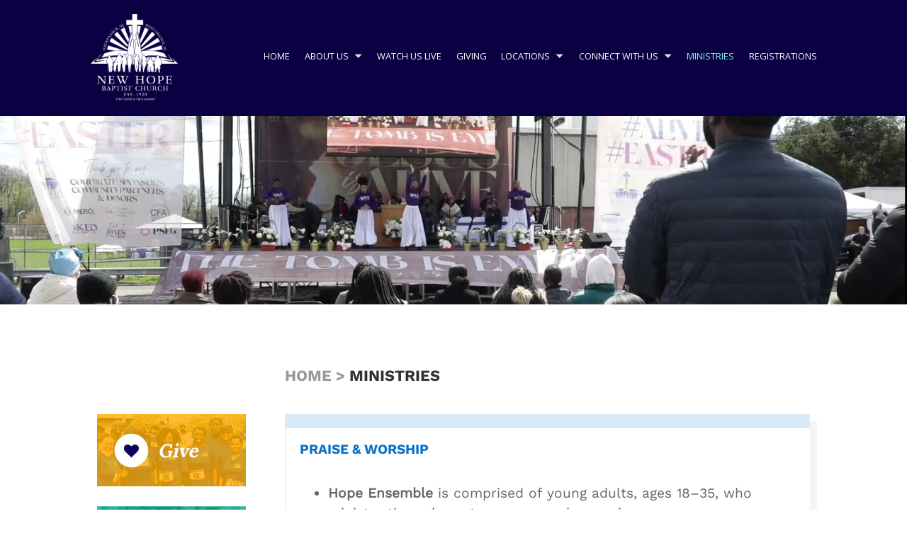

--- FILE ---
content_type: text/css
request_url: https://www.newhopebaptistchurch.org/wp-content/themes/divi-child/style.css?ver=4.27.1
body_size: 2009
content:
/*
 Theme Name:     Divi Child
 Theme URI:      https://www.elegantthemes.com/gallery/divi/
 Description:    Divi Child Theme
 Author:         Elegant Themes
 Author URI:     https://www.elegantthemes.com
 Template:       Divi
 Version:        1.0.0
*/
 
 
/* =Theme customization starts here
------------------------------------------------------- */


/* header */

#header-row .et_pb_column_1_4 {width: 15% !important;}
#header-row .et_pb_column_3_4 {width: 85% !important;}
#menu-main-menu li {padding-left: 0.8vw;    padding-right: 0.8vw;}
#menu-main-menu li ul {width: 13vw !important;}
#menu-main-menu li ul li {width: 100%;}
#menu-main-menu li ul li a {width: 100%;}

#menu-main-menu .menu-item-has-children a:after {content:""; background: url('/wp-content/uploads/2023/01/arrow-down.png')no-repeat; width: 100%; height: 20px; background-position: right 4px;}

/* body */

.n2-ss-showcase-slides {    width: 90% !important;}
.n2-ss-slider-1 {width: 100% !important; margin: auto;}

@media (min-width: 767px) and (max-width: 1100px)  { 
.n2-ss-slider-controls-side {height: 42vw !important;}
.n2-ss-slider .n2-ss-slide-background-image img {height: 42vw !important;}	
div#n2-ss-3 .n2-ss-slider-1 { height: 42vw !important;}	
}

@media (min-width: 250px) and (max-width: 500px)  { 
.n2-ss-slider-controls-side {height: 50vw !important;}
.n2-ss-slider .n2-ss-slide-background-image img {height: 50vw !important;}	
div#n2-ss-3 .n2-ss-slider-1 { height: 50vw !important;}	
}






#pastor-section {  }

.pastor-text {color: #be8ceb !important;    text-transform: uppercase;    font-family: 'WorkSans-Regular',Helvetica,Arial,Lucida,sans-serif;    font-size: 2vw;}
.pastor-text strong {font-family: 'WorkSans-Bold',Helvetica,Arial,Lucida,sans-serif;}

.et_pb_button_2_wrapper .et_pb_button::after {display: none;}


#email-text {display: none;}
#email:hover + #email-text {  display: block;}

#envelope-text {display: none;}
#envelope:hover + #envelope-text {  display: block;}

#website-text {display: none;}
#website:hover + #website-text {  display: block;}

#cashapp-text {display: none;}
#cashapp:hover + #cashapp-text {  display: block;}

#givelify-text {display: none;}
#givelify:hover + #givelify-text {  display: block;}

.sb_instagram_header {display: none;}
#sb_instagram .sbi_info p {    padding: 12% 5px 2px 5px!important;}



/* footer */
#menu-social li {    margin-right: 1.5vw;}
.dashicons:before {font-size: 2.5vw;}

#newsletter .et_pb_text_inner .gform_wrapper form .gform_body .gform_fields .gfield .ginput_container input {padding: 3.5% 2%;}
#newsletter .et_pb_text_inner .gform_wrapper form .gform_footer input {background: #030081;    border-radius: 35px;    padding: 4% 5%;    border: none;    color: #fff!important;
    font-family: 'WorkSans-Bold',Helvetica,Arial,Lucida,sans-serif!important;    text-transform: uppercase!important;    font-size: 1.2vw; width: 30%; cursor: pointer;}

#gform_confirmation_message_1 {    color: #fff !important;}
.gform_wrapper.gravity-theme .gform_validation_errors {    padding: 16px 16px 16px 24px !important;}

/* Subpage */


.et_pb_section_1 .et_pb_row_2 {    display: block;}
.et_pb_section_1 .et_pb_row_2  .et_pb_column_1_4 {        order: 2;}
.et_pb_section_1 .et_pb_row_2  .et_pb_column_3_4 {        order: 1;}

#subpage-banner-text .et_pb_promo_description div p span strong {font-family: 'WorkSans-Bold',Helvetica,Arial,Lucida,sans-serif;}
#accordion-text .et_pb_toggle .et_pb_toggle_content ul li {line-height: 1.5em; margin-top: 3%;}


#module-text-image .et_pb_text_inner p img { margin-right: 2%;}


/* Prayers and Praises */

.wsl_prayer_engine li {    background: #d79705 !important;}
.wsl_prayer_engine li:nth-child(odd) {    background: #d79705 !important;}
.wsl_prayer_left {font-size: 1.2vw !important;    color: #fff;}
.wsl_prayer_left .postmeta {    color: #fff !important; }

/* Forms */

.gform-body .gform_fields .gfield label {    font-size: 1vw;}
.gform-body .gform_fields .gfield .gfield_label  {    font-size: 1vw;}
.gform-body .gform_fields .gfield .ginput_container .gfield_checkbox .gchoice label {    font-size: 1vw;}
.gform-body .gform_fields .gfield .ginput_container .gfield_checkbox .gchoice input {vertical-align: baseline;}
.gform_footer input {font-size: 1vw;     background-color: #ffae00;
    color: #0c005b!important;
    border-width: 0px!important;
    border-radius: 25px;
    font-family: 'WorkSans-Bold',Helvetica,Arial,Lucida,sans-serif!important;
    padding-right: 5%!important;
    padding-left: 5%!important;
    padding-top: 1%;
    padding-bottom: 1%;
    text-transform: uppercase!important;}

.wsl_submit_field {font-size: 1vw;     background-color: #ffae00 !important;
    color: #0c005b!important;
    border-width: 0px!important;
    border-radius: 25px;
    font-family: 'WorkSans-Bold',Helvetica,Arial,Lucida,sans-serif!important;
    padding-right: 15%!important;
    padding-left: 15%!important;
    padding-top: 10%;
    padding-bottom: 10%;
    text-transform: uppercase!important;}

.gform_footer input:hover {	background-color: #db9704; cursor: pointer;}

/* Calendar */

.mec-wrap .mec-totalcal-box .mec-totalcal-view span.mec-totalcalview-selected {    background: #030081 !important; border-color: #030081;}
.mec-calendar .mec-selected-day, .mec-calendar .mec-selected-day:hover { background: #030081 !important;}
.mec-calendar .mec-calendar-events-side .mec-table-side-day {border: 1px solid #030081;}
.mec-wrap .mec-totalcal-box .mec-totalcal-view span:hover {    color: #030081;}


/* Prayer Wall */

.prayerwall-item .prayerwall-item_button_loading {position: absolute;
    top: 0px;
    left: 0px;
    width: 100%;
    height: 100%;
    background-color: rgba(255,255,255,0.5);
    display: flex;
    justify-content: center;
    align-content: center;
    align-items: center;
    transition: all ease-in-out 0.5s;
    opacity: 0;
    pointer-events: none;
}

.prayerwall-item_category {font-family: 'WorkSans-Medium',Helvetica,Arial,Lucida,sans-serif;    font-size: 1.5vw; color: #011b32;     font-weight: 700; margin-bottom: 10%;}
.prayerwall-item_content  {    font-size: 1vw; font-family: Open Sans,Arial,sans-serif;}
.prayerwall-item_content p {    font-size: 1vw; font-family: Open Sans,Arial,sans-serif;}
.prayerwall-item_name {font-size: 1vw; font-family: Open Sans,Arial,sans-serif; font-weight: bold;}

/* Tablet */

@media (min-width: 767px) and (max-width: 1100px)  { 
	
		
	.et_pb_section_1 .et_pb_row_2 {    display: grid;}
.et_pb_section_1 .et_pb_row_2  .et_pb_column_1_4 {        order: 2;}
.et_pb_section_1 .et_pb_row_2  .et_pb_column_3_4 {        order: 1;}
	
	.n2-ss-slider-controls-absolute-left .n2-ss-widget {left: 60px;}
.n2-ss-slider-controls-absolute-right .n2-ss-widget {left: -60px;}
	
	#header-row .et_pb_column_1_tb_header {margin-top: 0vw;}
	#pastor-section {background-position: 24% top; background-size: 170%;}
	.pastor-text {font-size: 4vw;}
	
	#giving-mobile .et_pb_toggle .et_pb_toggle_content {padding-top: 0;}
	#giving-mobile .et_pb_toggle h5 {padding: 0;}
	
	#giving-mobile .et_pb_toggle_close h5::before {display: none;} 
	#giving-mobile .et_pb_toggle {padding: 2% 0 !important; background: none;}
	
	#newsletter .et_pb_text_inner .gform_wrapper form .gform_footer input {font-size: 2vw;}
	
	#social .et_pb_menu_inner_container .et_pb_menu__wrap {justify-content: left !important;}
	#social .et_pb_menu_inner_container .et_pb_menu__wrap .et_pb_menu__menu {display: block;}
	#social .et_pb_menu_inner_container .et_pb_menu__wrap .et_mobile_nav_menu {display: none;}
	.dashicons:before {font-size: 5vw;}
	
	
	/* Prayers and Praises */

.wsl_prayer_left {font-size: 2.4vw !important;    color: #fff;}
	.wpgmp-frontend {padding: 0 !important;}
	.wsl_prayer_right {    margin-top: 0px !important;    margin-right: 5px; text-align: right !important;}
	.wsl_submit_field {    margin-left: 0% !important;    padding: 2% 5%;}
	
	
	/* Forms */

.gform-body .gform_fields .gfield label {    font-size: 2vw;}
.gform-body .gform_fields .gfield .gfield_label  {    font-size: 2vw;}
.gform-body .gform_fields .gfield .ginput_container .gfield_checkbox .gchoice label {    font-size: 2vw;}
.gform-body .gform_fields .gfield .ginput_container .gfield_checkbox .gchoice input {vertical-align: baseline;}
.gform_footer input {font-size: 2vw;}
	
}	



/* Mobile */

@media (min-width: 250px) and (max-width: 500px)  { 
	
	.et_pb_section_1 .et_pb_row_2 {    display: grid;}
.et_pb_section_1 .et_pb_row_2  .et_pb_column_1_4 {        order: 2;}
.et_pb_section_1 .et_pb_row_2  .et_pb_column_3_4 {        order: 1;}
	
	.n2-ss-slider-controls-absolute-left .n2-ss-widget {left: 60px;}
.n2-ss-slider-controls-absolute-right .n2-ss-widget {left: -60px;}

	#header-row {    padding-bottom: 0;}
	#header-row .et_pb_column_1_4 {width: 35% !important;}
#header-row .et_pb_column_3_4 {width: 100% !important; top: -80px; }
	
	#header-row .et_pb_column_1_tb_header {margin-top: -40vw;}
	#hero {background-position: 65% top;}
	
	#pastor-section {background-position: 24% top; background-size: 175%; height: 53vw;}
	.pastor-text {font-size: 8vw;}
	
	#giving-mobile .et_pb_toggle .et_pb_toggle_content {padding-top: 0;}
	#giving-mobile .et_pb_toggle h5 {padding: 0;}
	
	#giving-mobile .et_pb_toggle_close h5::before {display: none;} 
	#giving-mobile .et_pb_toggle {padding: 2% 0 !important; background: none;}
	
	#newsletter .et_pb_text_inner .gform_wrapper form .gform_footer input {font-size: 4vw; margin: auto !important; width: 35%;}
	
	#social .et_pb_menu_inner_container .et_pb_menu__wrap {justify-content: left !important;}
	#social .et_pb_menu_inner_container .et_pb_menu__wrap .et_pb_menu__menu {display: block;}
	#social .et_pb_menu_inner_container .et_pb_menu__wrap .et_mobile_nav_menu {display: none;}
	.dashicons:before {font-size: 10vw;}
		#sb_instagram .sbi_info p {    padding: 18% 5px 2px 5px!important;}
	
	#about-us {background-position: -20vw center;}
	
	#instagram-module {height: 90vw !important;}
	
	body #page-container .et_pb_section .et_pb_button_2:after {display: none;}
	
	/* Prayers and Praises */

	.wsl_prayer_engine li {  background: #d79705 !important; width: 100% !important;     padding: 4% !important;}
.wsl_prayer_left {font-size: 4.8vw !important;    color: #fff;}
	.wpgmp-frontend {padding: 0 !important;}
	.wsl_prayer_right {    margin-top: 0px !important;    margin-right: 5px; text-align: right;}
	.wsl_submit_field {    margin-left: 0% !important;    padding: 2% 5%;}
	
	/* Forms */

.gform-body .gform_fields .gfield label {    font-size: 4vw;}
.gform-body .gform_fields .gfield .gfield_label  {    font-size: 4vw;}
.gform-body .gform_fields .gfield .ginput_container .gfield_checkbox .gchoice label {    font-size: 4vw;}
.gform-body .gform_fields .gfield .ginput_container .gfield_checkbox .gchoice input {vertical-align: baseline;}
.gform_footer input {font-size: 4vw;}
	
	#gform_confirmation_message_1 {    text-align: center;}
	
	
}





--- FILE ---
content_type: text/css
request_url: https://www.newhopebaptistchurch.org/wp-content/et-cache/542/et-core-unified-tb-214-tb-322-deferred-542.min.css?ver=1764679094
body_size: 579
content:
@font-face{font-family:"Lora-Bold";font-display:swap;src:url("https://www.newhopebaptistchurch.org/wp-content/uploads/et-fonts/Lora-Bold.ttf") format("truetype")}@font-face{font-family:"WorkSans-Regular";font-display:swap;src:url("https://www.newhopebaptistchurch.org/wp-content/uploads/et-fonts/WorkSans-Regular.ttf") format("truetype")}@font-face{font-family:"WorkSans-Bold";font-display:swap;src:url("https://www.newhopebaptistchurch.org/wp-content/uploads/et-fonts/WorkSans-Bold.ttf") format("truetype")}@font-face{font-family:"Lora-BoldItalic";font-display:swap;src:url("https://www.newhopebaptistchurch.org/wp-content/uploads/et-fonts/Lora-BoldItalic.ttf") format("truetype")}@font-face{font-family:"WorkSans-ExtraBold";font-display:swap;src:url("https://www.newhopebaptistchurch.org/wp-content/uploads/et-fonts/WorkSans-ExtraBold.ttf") format("truetype")}.et_pb_section_0_tb_footer.et_pb_section{padding-top:0px;padding-bottom:0px}.et_pb_row_0_tb_footer,body #page-container .et-db #et-boc .et-l .et_pb_row_0_tb_footer.et_pb_row,body.et_pb_pagebuilder_layout.single #page-container #et-boc .et-l .et_pb_row_0_tb_footer.et_pb_row,body.et_pb_pagebuilder_layout.single.et_full_width_page #page-container #et-boc .et-l .et_pb_row_0_tb_footer.et_pb_row{width:100%;max-width:100%}.et_pb_text_0_tb_footer h1{font-family:'Lora-Bold',Helvetica,Arial,Lucida,sans-serif;font-style:italic;font-size:3.6vw;color:#FFFFFF!important;text-align:left}.et_pb_text_0_tb_footer h2{font-family:'WorkSans-Regular',Helvetica,Arial,Lucida,sans-serif;text-transform:uppercase;font-size:1.3vw;color:#FFFFFF!important;letter-spacing:1px;text-align:left}.et_pb_text_1_tb_footer h1{font-family:'Lora-BoldItalic',Helvetica,Arial,Lucida,sans-serif;font-size:4vw;color:#FFFFFF!important;text-align:left}.et_pb_text_1_tb_footer h2{font-family:'WorkSans-Regular',Helvetica,Arial,Lucida,sans-serif;text-transform:uppercase;font-size:1.5vw;color:#c02b0a!important;letter-spacing:1px;text-align:left}.et_pb_text_1_tb_footer{margin-top:5%!important;margin-bottom:5%!important}.et_pb_text_3_tb_footer h1{font-family:'WorkSans-ExtraBold',Helvetica,Arial,Lucida,sans-serif;text-transform:uppercase;font-size:4.2vw;color:#FFFFFF!important;text-align:left}.et_pb_text_3_tb_footer h2{font-family:'WorkSans-Regular',Helvetica,Arial,Lucida,sans-serif;text-transform:uppercase;font-size:3.4vw;color:#FFFFFF!important;letter-spacing:1px;text-align:left}.et_pb_text_4_tb_footer.et_pb_text{color:#FFFFFF!important}.et_pb_text_4_tb_footer{line-height:1.5em;font-family:'WorkSans-Regular',Helvetica,Arial,Lucida,sans-serif;text-transform:uppercase;font-size:1.2vw;line-height:1.5em;margin-top:4%!important}.et_pb_text_4_tb_footer h1{font-family:'WorkSans-ExtraBold',Helvetica,Arial,Lucida,sans-serif;text-transform:uppercase;font-size:4.5vw;color:#FFFFFF!important;text-align:left}.et_pb_text_4_tb_footer h2{font-family:'WorkSans-Regular',Helvetica,Arial,Lucida,sans-serif;text-transform:uppercase;font-size:3.8vw;color:#FFFFFF!important;letter-spacing:1px;text-align:left}.et_pb_text_5_tb_footer.et_pb_text{color:#8dccfc!important}.et_pb_text_5_tb_footer{font-family:'WorkSans-Regular',Helvetica,Arial,Lucida,sans-serif;font-size:1.2vw;margin-top:4%!important}.et_pb_column_0_tb_footer{background-color:#ffae00;padding-top:3%;padding-right:4%;padding-bottom:3%;padding-left:4%}.et_pb_column_1_tb_footer{background-position:center top;background-image:url(https://www.newhopebaptistchurch.org/wp-content/uploads/2023/04/footer.jpg);padding-top:3%;padding-right:10%;padding-bottom:3%;padding-left:10%}.et_pb_row_0_tb_footer.et_pb_row{padding-top:0px!important;padding-bottom:0px!important;margin-left:auto!important;margin-right:auto!important;padding-top:0px;padding-bottom:0px}@media only screen and (max-width:980px){.et_pb_text_0_tb_footer h1,.et_pb_text_3_tb_footer h2{font-size:6vw;text-align:left}.et_pb_text_0_tb_footer h2{font-size:3vw;text-align:left}.et_pb_text_3_tb_footer h1{font-size:8vw;text-align:left}.et_pb_text_4_tb_footer{font-size:2.4vw}.et_pb_text_5_tb_footer{font-size:2vw}}@media only screen and (max-width:767px){.et_pb_text_0_tb_footer h1,.et_pb_text_3_tb_footer h2{font-size:8vw;text-align:center}.et_pb_text_0_tb_footer h2{font-size:5vw;text-align:center}.et_pb_text_3_tb_footer h1{font-size:12vw;text-align:center}.et_pb_text_4_tb_footer,.et_pb_text_5_tb_footer{font-size:4vw}}@font-face{font-family:"Lora-Bold";font-display:swap;src:url("https://www.newhopebaptistchurch.org/wp-content/uploads/et-fonts/Lora-Bold.ttf") format("truetype")}@font-face{font-family:"WorkSans-Regular";font-display:swap;src:url("https://www.newhopebaptistchurch.org/wp-content/uploads/et-fonts/WorkSans-Regular.ttf") format("truetype")}@font-face{font-family:"WorkSans-Bold";font-display:swap;src:url("https://www.newhopebaptistchurch.org/wp-content/uploads/et-fonts/WorkSans-Bold.ttf") format("truetype")}@font-face{font-family:"Lora-BoldItalic";font-display:swap;src:url("https://www.newhopebaptistchurch.org/wp-content/uploads/et-fonts/Lora-BoldItalic.ttf") format("truetype")}@font-face{font-family:"WorkSans-ExtraBold";font-display:swap;src:url("https://www.newhopebaptistchurch.org/wp-content/uploads/et-fonts/WorkSans-ExtraBold.ttf") format("truetype")}

--- FILE ---
content_type: application/javascript
request_url: https://www.newhopebaptistchurch.org/wp-content/themes/divi-child/js/ajax-calls.js?ver=1.0.0
body_size: 190
content:
jQuery(document).ready( function($) {
    $('.updatePrayerWallCounter').on('click', function() {
		var $btn = $(this);
		$btn.attr('disabled','disabled');
		
        var post_id = $btn.attr( 'id' );
		var post_counter = parseInt($btn.attr( 'data-counter' ));
		console.log('ID: '+post_id+' | Counter:'+ post_counter +' -> '+ (post_counter+1) ) 
		
		var $container = $btn.closest('.prayerwall-item');
		
		$container.addClass('loading');
		
        $.ajax({
            type: 'POST',
            url: ajax_object.ajaxurl,
            data: {
                action: 'custom_update_post',
                post_id: post_id,
				post_counter: (post_counter+1)
            }
        }).done(function( data ) {
			console.log(data);
					
			setTimeout(function(){
                $container.find('.pcounter').html(post_counter+1);
			    $btn.attr('data-counter',post_counter+1);
                
				$btn.removeAttr('disabled');
                $container.removeClass('loading');
			},1500)
		});
    });
});